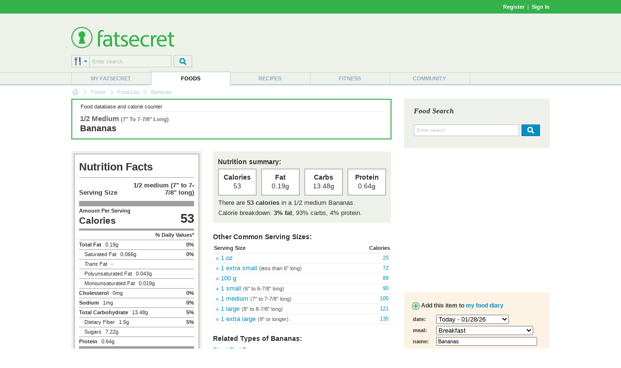

--- FILE ---
content_type: text/html; charset=utf-8
request_url: https://foods.fatsecret.com/calories-nutrition/usda/bananas?portionid=32978&portionamount=0.500
body_size: 10038
content:

<!DOCTYPE html PUBLIC "-//W3C//DTD XHTML 1.0 Transitional//EN" "http://www.w3.org/TR/xhtml1/DTD/xhtml1-transitional.dtd">
<html xmlns="http://www.w3.org/1999/xhtml">
	<head>
		<title>Calories in 1/2 medium Bananas and Nutrition Facts</title>
		<meta name="keywords" content="Calories in 1/2 medium Bananas and Nutrition Facts, Nutrition Facts, Calorie, Fat, Carbs, Protein"/>
		<meta name="description" content="There are 53 calories in a 1/2 medium Bananas. Get full nutrition facts and other common serving sizes of Bananas including 1 oz and 1 extra small."/>
		<meta property="og:image" content="https://m.ftscrt.com/static/images/og_fatsecret.png"/>
		<!-- Google Tag Manager -->
        <script>(function(w,d,s,l,i){w[l]=w[l]||[];w[l].push({'gtm.start':new Date().getTime(),event:'gtm.js'});var f=d.getElementsByTagName(s)[0],j=d.createElement(s),dl=l!='dataLayer'?'&l='+l:'';j.async=true;j.src='https://www.googletagmanager.com/gtm.js?id='+i+dl;f.parentNode.insertBefore(j,f);})(window,document,'script','dataLayer','GTM-KL2BDMK');</script>
        <!-- End Google Tag Manager -->
		<link rel="apple-touch-icon" sizes="180x180" href="/apple-touch-icon.png"/>
		<link rel="icon" type="image/png" sizes="32x32" href="/favicon-32x32.png"/>
		<link rel="icon" type="image/png" sizes="16x16" href="/favicon-16x16.png"/>
		<link rel="manifest" href="/site.webmanifest"/>
		<link rel="mask-icon" href="/safari-pinned-tab.svg" color="#32b34c"/>
		<link rel="shortcut icon" href="/favicon.ico?v=2"/>
		<meta name="msapplication-TileColor" content="#da532c"/>
		<meta name="theme-color" content="#ffffff"/>
        <link rel="stylesheet" href="https://fonts.googleapis.com/css?family=Roboto:400,900&display=swap"/>
		<link rel="stylesheet" href="https://m.ftscrt.com/static/css/default_37.min.css" type="text/css"/>
		<link rel="stylesheet" href="https://m.ftscrt.com/static/css/nutrition_facts.css" type="text/css"/><link rel="stylesheet" href="https://m.ftscrt.com/static/css/food/details_2.css" type="text/css"/><link rel="stylesheet" href="https://m.ftscrt.com/static/css/food/finder.css" type="text/css"/><link rel="stylesheet" href="https://m.ftscrt.com/static/css/rdi/rdi_2.css" type="text/css"/><link rel="stylesheet" href="https://m.ftscrt.com/static/css/food/foodquicksearch_auto.css" type="text/css"/>
		<script src="https://m.ftscrt.com/static/script/Chart-custom_2.js" type="text/javascript"></script>
		<script src="https://m.ftscrt.com/static/script/jquery-3.6.0.min.js" type="text/javascript"></script>
		
		<script src="https://m.ftscrt.com/static/script/quicksearchmenu_2.js" type="text/javascript"></script>
		
		<script type="text/javascript">
			$(document).ready(function(){
			
                $('#quickSearchMenu > li').on('click', function () {
					var $targetul=$(this).children("ul:eq(0)");
					if($targetul.hasClass("animated")){
						$targetul.css('visibility', 'hidden');
						$targetul.removeClass("animated");
					}
					else{
						$targetul.css('visibility', 'visible');
						$targetul.addClass("animated");
						quicksearch_onclick();
					}
				});
                $('#quickSearchMenu > li').on('mouseleave', function () {
					var $targetul=$(this).children("ul:eq(0)")
					$targetul.css('visibility', 'hidden');
					$targetul.removeClass("animated")
					quicksearch_onhoverout();
				});
			
			});
			function onFSBoxItemClick(el) {
				window.location.href = el.getElementsByTagName('a')[0].href;
			}
        </script>
        <script type="application/ld+json">
        {
            "@context" : "https://schema.org",
            "@type" : "Organization",
            "name" : "fatsecret",
            "alternateName" : "fatsecret - Calorie Counter and Diet Tracker for Weight Loss",
            "url" : "https://foods.fatsecret.com/",
            "logo" : "https://m.ftscrt.com/static/images/def20/Fatsecret_logo.png",
            "sameAs" : [
                "https://www.facebook.com/fatsecret",
                "https://www.twitter.com/fatsecret",
                "https://www.linkedin.com/company/fatsecret/"
            ]
        }
        </script>
		<link rel="alternate" media="only screen and (max-width: 640px)" href="https://mobile.fatsecret.com/calories-nutrition/usda/bananas?portionid=32978&portionamount=0.500"><script async='async' src='https://securepubads.g.doubleclick.net/tag/js/gpt.js'></script><script>  window.googletag = window.googletag || {cmd: []};</script><script> googletag.cmd.push(function() { googletag.defineSlot('/1083649/Local_Default_ATF_TopRight_728x90', [728, 90], 'div-gpt-ad-Local_Default_ATF_TopRight_728x90').addService(googletag.pubads());  googletag.defineSlot('/1083649/Local_Default_ATF_Right_300x250', [300, 250], 'div-gpt-ad-Local_Default_ATF_Right_300x250').addService(googletag.pubads());googletag.pubads().enableSingleRequest(); googletag.enableServices(); });</script>
	</head>
	<body>
		<!-- Google Tag Manager (noscript) -->
        <noscript><iframe src="https://www.googletagmanager.com/ns.html?id=GTM-KL2BDMK" height="0" width="0" style="display:none;visibility:hidden"></iframe></noscript>
        <!-- End Google Tag Manager (noscript) -->
		
		
<div class="topBandLoggedOut">
	<div class="centerContent topBand">
	<div class="centerInnerContent">
	    
		<a style="font-weight:bold" href="/Home.aspx?pa=privc" rel="nofollow">Register</a> &nbsp;|&nbsp; <a style="font-weight:bold" href="/Auth.aspx?pa=s&ReturnUrl=https%3a%2f%2ffoods.fatsecret.com%3a443%2fcalories-nutrition%2fusda%2fbananas%3fportionid%3d32978%26portionamount%3d0.500" rel="nofollow">Sign In</a>
	</div>
	</div>
</div>


		<div class="mainContent">
			<form method="post" action="../../Diary.aspx?pa=fjrd&amp;recipepath=usda%2fbananas&amp;portionid=32978&amp;portionamount=0.500" id="ctl04" style="margin:0px">
<div class="aspNetHidden">
<input type="hidden" name="__VIEWSTATE" id="__VIEWSTATE" value="M6EX46DqMI4aA9UwuovwE0rXM/4HUWhRkoRFuyyebBWNgy8cN8M88hCCOklk4GTjMunKGmzBh8AAwBI56lEXL5SbLSg=" />
</div>

<div class="aspNetHidden">

	<input type="hidden" name="__VIEWSTATEGENERATOR" id="__VIEWSTATEGENERATOR" value="AAFD0D3F" />
</div>
				<div class="logoPanel">
					<div class="centerContent">
						<div class="centerInnerContent">
							<div class="logoContent">
								
<!--[if lte IE 7]>
	<style type="text/css">
		.logoContentB, .logoContentA {
			display:inline-block;
			vertical-align:middle;
		}
		.logoContentA {
			width:100%;
		}
		.logoContentB {
			height:100%;
		}
		.logoContentB, .logoContentA {
			display:inline;
		}
	</style>
<![endif]-->
<div class="logoContentA" style="height:90px">
<table class="menuLogo" cellpadding="0" cellspacing="0" >
	
		<tr>
			<td class="menuShortLogoCell"  style="padding-top:10px">
				<a href="/Default.aspx"><img alt="fatsecret" src="https://m.ftscrt.com/static/images/def20/Fatsecret_logo.png" border="0" /></a>
			</td>
			<td align="right" rowspan="2">
<div class="fs_advert">


<div id='div-gpt-ad-Local_Default_ATF_TopRight_728x90' style='height:90px; width:728px;'>
<script type="text/javascript">
  googletag.cmd.push(function() { googletag.display('div-gpt-ad-Local_Default_ATF_TopRight_728x90'); });
</script>
</div>


</div></td>
		</tr>
		
		<tr style="height:36px">
			<td valign="bottom">
				
<!--[if lte IE 7]>
	<style type="text/css">
		.quickSearchInput input {
			margin-top:-1px;
		}
	</style>
<![endif]-->
<script type="text/javascript">
	var multisearchurls = [
		'/calories-nutrition/search?q=',
		'/Default.aspx?pa=rs&recipe=',
		'/calories-nutrition/meals?q=',
		'/Diary.aspx?pa=as&activity=',
		'/Community.aspx?pa=mems&user='
	];

	$(document).ready(function () {
		var sIndex = document.getElementById('searchIndex');
		sIndex.value = 0;
		var multi = document.getElementById('multiSearchText');
		multi.value = fatsecret_multiSearch_enterSearch;
	});

	function setSearchType(name, index){
		var img = document.getElementById('searchTypeList');
		img.src = 'https://m.ftscrt.com/static/images/def20/quicksearch/search_' + name + '.png';

		var items = document.getElementById('quickSearchMenuItems').getElementsByTagName('li');
		for (var i = 1; i < items.length; i++) {
			if (!items[i].getElementsByTagName('a')[0])
				continue;

			items[i].getElementsByTagName('a')[0].removeAttribute('class');
			items[i].getElementsByTagName('a')[0].removeAttribute('className');
		}
		
		var anc = document.getElementById('search_' + name);
		anc.setAttribute('class', 'active');
		anc.setAttribute('className', 'active');
		
		var sIndex = document.getElementById('searchIndex');
		sIndex.value = index;
	}
</script>
<table cellpadding="0" cellspacing="0">
	<tr>
		<td>
			<div class="quickSearchDropdown">
				<ul id="quickSearchMenu">
					<li>
						<img id="searchTypeList" src="https://m.ftscrt.com/static/images/def20/quicksearch/search_foods.png"/>
						<input type="hidden" id="searchIndex" value="0"/>
						<ul id="quickSearchMenuItems" class="quickSearchDropdownPanel">
							<li>
								<div class="searchIn">Search in:</div>
							</li>
							<li onclick="setSearchType('foods', 0)">
								<a id="search_foods" href="#" class="active" onclick="return false">
									<div>&nbsp;</div>Foods
								</a>
							</li>
							<li onclick="setSearchType('recipes', 1)">
								<a id="search_recipes" href="#" onclick="return false">
									<div>&nbsp;</div>Recipes
								</a>
							</li>
							<li onclick="setSearchType('meals', 2)">
								<a id="search_meals" href="#" onclick="return false">
									<div>&nbsp;</div>Meals
								</a>
							</li>
							<li onclick="setSearchType('exercises', 3)">
								<a id="search_exercises" href="#" onclick="return false">
									<div>&nbsp;</div>Exercises
								</a>
							</li>
							<li onclick="setSearchType('members', 4)">
								<a id="search_members" href="#" onclick="return false">
									<div>&nbsp;</div>Members
								</a>
							</li>
							<li style="height:10px">&nbsp;</li>
						</ul>
					</li>
				</ul>
			</div>
		</td>
		<td class="quickSearchInput" valign="top">
			<div>
				<input type="text" id="multiSearchText" style="width:157px" onkeydown="return multiSearchDowned(event, 'searchTypeList', 'multiSearchText')" class="searchInput" value="Enter search" onclick="multiOnClick(this)" onfocus="multiOnFocus(this)" onblur="multiOnBlur(this)" maxlength="50"/>
			</div>
		</td>
		<td style="width:5px">
			&nbsp;
		</td>
		<td valign="top">
			<img src="https://m.ftscrt.com/static/images/def20/But_Search_Grey_default.png" onmouseover="this.src='https://m.ftscrt.com/static/images/def20/But_Search_Grey_pressed.png'" onmouseout="this.src='https://m.ftscrt.com/static/images/def20/But_Search_Grey_default.png'" onclick="multiSearch('searchTypeList', 'multiSearchText'); return false;"/>
		</td>
	</tr>
</table>
			</td>
		</tr>
		
</table>
</div>
<div class="logoContentB"></div>
							</div>
						</div>
					</div>
				</div>
				<div class="menuContent">
					<div class="centerContent">
						<div class="centerInnerContent">
							
<table cellpadding="0" cellspacing="0" class="menuBar">
	<tr valign="bottom">
		<td>
			<div class="navigationDropdown">
				<ul id="navigationMenu">
				
					<li class="menuItem sepLeft">
						
						<a title="My fatsecret" href="/Default.aspx?pa=m">My fatsecret</a>
						
					</li>
				
					<li class="menuItem highlight">
						<div class="hLeft" style="float:left;height:28px;width:1px"></div>
						<a title="Foods" href="/calories-nutrition/">Foods</a>
						<div class="hRight" style="float:right;height:28px;width:1px;margin-top:-28px"></div>
					</li>
				
					<li class="menuItem">
						
						<a title="Recipes" href="/Default.aspx?pa=recsh">Recipes</a>
						
					</li>
				
					<li class="menuItem sepLeft">
						
						<a title="Fitness" href="/fitness/">Fitness</a>
						
					</li>
				
					<li class="menuItem sepLeft last">
						<div class="last">
						<a title="Community" href="/Community.aspx?pa=fms">Community</a>
						</div>
					</li>
					
				</ul>
			</div>
		</td>
	</tr>
</table>
						</div>
					</div>
				</div>
			</form>
			<div class="centerContent">
				<div class="centerInnerContent">
					
<div class="breadCrumb">

					<div class="breadCrumb_home"><a href="/Default.aspx" onmouseover="document.bcfshome.src='https://m.ftscrt.com/static/images/def20/nav_breadcrumb_home_alt.png'" onmouseout="document.bcfshome.src='https://m.ftscrt.com/static/images/def20/nav_breadcrumb_home.png'"><img name="bcfshome" src="https://m.ftscrt.com/static/images/def20/nav_breadcrumb_home.png"/></a></div>
					<div class="breadCrumb_sep"><img src="https://m.ftscrt.com/static/images/def20/nav_breadcrumb_seperator.png"/></div>
					
							<div class="breadcrumb_link"><a title="Foods" href="/calories-nutrition/">Foods</a></div>
						<div class="breadCrumb_sep"><img src="https://m.ftscrt.com/static/images/def20/nav_breadcrumb_seperator.png"/></div>
							<div class="breadcrumb_link"><a title="Food List" href="/Default.aspx?pa=toc&s=2">Food List</a></div>
						<div class="breadCrumb_sep"><img src="https://m.ftscrt.com/static/images/def20/nav_breadcrumb_seperator.png"/></div>
							<div class="breadcrumb_noLink">Bananas</div>
						
</div>

					
					<div id="content" class="mem">
						


<table class="generic">
<tr>
	<td class="leftCell">
		<div class="leftCellContent">
			<div class="NBBox summarypanel NBPaleBox">
				<div class="summarypanelcontent">
					<table class="generic">
						<tr valign="middle">
							<td class="center">
								<div class="top">
									<table class="generic">
										<tr>
											<td class="smallText">Food database and calorie counter</td>
											<td align="right" class="smallText">&nbsp;</td>
										</tr>
									</table>
								</div>
								<div class="bottom" style="height:55px">
									<h2 class="portion">1/2 medium <span class="smallText">(7&quot; to 7-7/8&quot; long)</span></h2>
									<h1 style="text-transform:none"><a href="/calories-nutrition/usda/bananas">Bananas</a></h1>
								</div>
							</td>
						</tr>
					</table>
				</div>
			</div>
			
			<table class="generic">
				<tr valign="top">
					<td width="255" class="factPanel">
                        
<div class="nutrition_facts us">
    <div class="heading black">Nutrition Facts</div>
    <div class="divider thin"></div>
    <table class="serving_size">
        <colgroup>
			<col width="90px"/>
			<col width="*"/>
		</colgroup>
        <tr>
            <td class="serving_size black us serving_size_label">Serving Size</td>
            <td class="serving_size black us serving_size_value">1/2 medium (7&quot; to 7-7/8&quot; long)</td>
        </tr>
    </table>
    <div class="divider thick"></div>
    <div class="left">
        <div class="nutrient black">Amount Per Serving</div>
        <div class="hero_label black">Calories</div>
    </div>
    <div class="hero_value black right">53</div>
    <div class="divider medium"></div>
    <div class="nutrient left">&nbsp;</div>
    <div class="nutrient black right">% Daily Values*</div>
    <div class="divider thin"></div>
    <div class="nutrient black left">Total Fat</div>
    <div class="nutrient value left">0.19g</div>
    <div class="nutrient black right">0%</div>
    <div class="divider thin"></div>
    
    <div class="nutrient sub left">Saturated Fat</div>
    <div class="nutrient value left">0.066g</div>
    <div class="nutrient black right">0%</div>
    <div class="divider thin"></div>
    
    <div class="nutrient sub left"><i>Trans</i> Fat</div>
    <div class="nutrient value left">-</div>
    <div class="divider thin"></div>
    
        <div class="nutrient sub left">Polyunsaturated Fat</div>
        <div class="nutrient value left">0.043g</div>
        <div class="divider thin"></div>
    
        <div class="nutrient sub left">Monounsaturated Fat</div>
        <div class="nutrient value left">0.019g</div>
        <div class="divider thin"></div>
    
    <div class="nutrient black left">Cholesterol</div>
    <div class="nutrient value left">0mg</div>
    <div class="nutrient black right">0%</div>
    <div class="divider thin"></div>
    
    <div class="nutrient black left">Sodium</div>
    <div class="nutrient value left">1mg</div>
    <div class="nutrient black right">0%</div>
    <div class="divider thin"></div>
    <div class="nutrient black left">Total Carbohydrate</div>
    <div class="nutrient value left">13.48g</div>
    <div class="nutrient black right">5%</div>
    <div class="divider thin"></div>
    
    <div class="nutrient sub left">Dietary Fiber</div>
    <div class="nutrient value left">1.5g</div>
    <div class="nutrient black right">5%</div>
    <div class="divider thin"></div>
    
    <div class="nutrient sub left">Sugars</div>
    <div class="nutrient value left">7.22g</div>
    <div class="divider thin"></div>
    
    <div class="nutrient black left">Protein</div>
    <div class="nutrient value left">0.64g</div>
    <div class="divider thick"></div>
    
    <div class="nutrient left">Vitamin D</div>
    <div class="nutrient value left">-</div>
    <div class="nutrient right"></div>
    <div class="divider thin"></div>
    
    <div class="nutrient left">Calcium</div>
    <div class="nutrient value left">3mg</div>
    <div class="nutrient right">0%</div>
    <div class="divider thin"></div>
    
    <div class="nutrient left">Iron</div>
    <div class="nutrient value left">0.15mg</div>
    <div class="nutrient right">1%</div>
    <div class="divider thin"></div>
    
    <div class="nutrient left">Potassium</div>
    <div class="nutrient value left">211mg</div>
    <div class="nutrient right">4%</div>
    
        <div class="divider thin"></div>
        <div class="nutrient left">Vitamin A</div>
        <div class="nutrient value left">2mcg</div>
        <div class="nutrient right">0%</div>
    
        <div class="divider thin"></div>
        <div class="nutrient left">Vitamin C</div>
        <div class="nutrient value left">5.1mg</div>
        <div class="nutrient right">6%</div>
    
    <div class="divider medium"></div>
    <div class="footnote">* The % Daily Value (DV) tells you how much a nutrient in a serving of food contributes to a daily diet. 2,000 calories a day is used for general nutrition advice.</div>
</div>

						
                        <div style="margin-top:5px">
                            <div class="smallText"><b>Last updated:</b> 04 Feb 08 05:07 AM</div>
                            
	                        <div class="smallText"><b>Source:</b> <a href="https://platform.fatsecret.com/api">fatsecret Platform API</a></div>
	                        
	                    </div>
						
<div class="rdi_perc_container" onclick="window.location.href='/Default.aspx?pa=rdic'"  title="Set your Recommended Daily Intake" style="width:255px">
	<div class="inner">
		<table class="generic" cellpadding="0" cellspacing="0">
			<tr>
				<td>
					<div class="big">
						3%
					</div>
				</td>
				<td>
					<div class="medium">of RDI*</div>
					<div class="small">(53 calories)</div>
				</td>
				<td width="50">
					<div class="image">
						<img src="https://m.ftscrt.com/static/images/rdi_perc/03_percent_rdi.gif" alt="3% of RDI"/>
					</div>
				</td>
			</tr>
		</table>
	</div>
</div>

							
<div class="cfp_breakdown_container" style="width:255px">
	<div class="inner">
		<table class="generic" cellpadding="0" cellspacing="0">
			<tr>
				<td>
					<div class="big">
						Calorie Breakdown:
					</div>
					<div class="small">
						<div class="dot carbs_dot">&nbsp;</div>Carbohydrate (93%)<br />
						<div class="dot fat_dot">&nbsp;</div>Fat (3%)<br />
						<div class="dot protein_dot">&nbsp;</div>Protein (4%)
					</div>
				</td>
				<td align="center" valign="middle" width="50" style="position:relative">
					
						<div style="width:50px;height:50px">
							<canvas id="chart-pie-area"></canvas>
						</div>
						<div class="pie-tooltip"></div>
					
					
				</td>
			</tr>
		</table>
	</div>
</div>

<script type="text/javascript">
	var pieData = [
    {
        value:93,
        color:'#4BB89A',
        highlight:'#4BB89A',
        label:'Carbohydrate: 13.48g'
    },
    {
        value:3,
        color:'#E4B101',
        highlight:'#E4B101',
        label:'Fat: 0.19g'
    },
    {
        value:4,
        color:'#BC5F54',
        highlight:'#BC5F54',
        label:'Protein: 0.64g'
    }]

	$(document).ready(function() {
		var ctx = document.getElementById("chart-pie-area").getContext("2d");
		window.myPie = new Chart(ctx).Pie(pieData, {
			responsive: true,
			maintainAspectRatio: false,
			animation: false,
			tooltipTemplate : '<%if (label){%><%=label%> <%}%>(<%= value %>%)',
			customTooltips : function(tooltip) {
				var tooltipEl = $('.pie-tooltip');

				// Hide if no tooltip
				if (!tooltip) {
					tooltipEl.css({
						opacity: 0
					});
					return;
				}

				// Set caret Position
				tooltipEl.removeClass('above below');
				tooltipEl.addClass(tooltip.yAlign);

				// Set Text
				tooltipEl.html(tooltip.text);

				// Find Y Location on page
				var top;
				if (tooltip.yAlign == 'above') {
					top = tooltip.y - tooltip.caretHeight - tooltip.caretPadding;
				} else {
					top = tooltip.y + tooltip.caretHeight + tooltip.caretPadding;
				}

				// Display, position, and set styles for font
				tooltipEl.css({
					opacity: 1,
					left: tooltip.chart.canvas.offsetLeft + tooltip.x + 'px',
					top: tooltip.chart.canvas.offsetTop + top + 'px',
					fontFamily: tooltip.fontFamily,
					fontSize: tooltip.fontSize + 'px',
					fontStyle: tooltip.fontStyle,
				});
			}
		});
	});
</script>

							<div style="font-size:10px;margin:5px 0 0 10px">
								<b>* Based on a RDI of 2000 calories </b>
								<div>
									<a href="/Default.aspx?pa=rdic">
										<b>What is my Recommended Daily Intake (RDI)?</b>
									</a>
								</div>
							</div>
						
						<br />
							
                        <h4 style="text-transform:none;line-height:26px"><img src="https://m.ftscrt.com/static/images/icons/icon_camera.gif" style="vertical-align:bottom"/>Photos</h4>
						<table class="generic">
							<tr height="90px">
								
								<td>
									
										<a href="/calories-nutrition/usda/bananas/photos/img-76671479">
											<img src="https://m.ftscrt.com/food/d8013155-9499-4b13-bcb5-77e5fa718312_sq.jpg" alt="Bananas"/>
										</a>
									
								</td>
								
								<td>
									
										<a href="/calories-nutrition/usda/bananas/photos/img-54987327">
											<img src="https://m.ftscrt.com/food/8455eff6-60c5-4ff9-b26f-b6acecd3816b_sq.jpg" alt="Bananas"/>
										</a>
									
								</td>
								
								<td>
									
										<a href="/calories-nutrition/usda/bananas/photos/img-54805117">
											<img src="https://m.ftscrt.com/food/3c6312fb-8702-4ab9-b1d3-726934507f3a_sq.jpg" alt="Bananas"/>
										</a>
									
								</td>
								
							</tr>
							
							<tr>
								<td colspan="3" align="right" class="smallText">
									<b><a href="/calories-nutrition/usda/bananas/photos" style="color:#028CC4;">view more photos</a></b>
								</td>
							</tr>
							
						</table>
							
					</td>
					<td width="20">
					</td>
					<td class="details">
						<div class="factPanel">
							<h4>Nutrition summary:</h4>
							<table class="generic spaced">
								<tr>
									<td class="fact">
										<div class="factTitle">Calories</div>
										<div class="factValue">53</div>
									</td>
									<td></td>
									<td class="fact">
										<div class="factTitle">Fat</div>
										<div class="factValue">0.19g</div>
									</td>
									<td></td>
									<td class="fact">
										<div class="factTitle">Carbs</div>
										<div class="factValue">13.48g</div>
									</td>
									<td></td>
									<td class="fact">
										<div class="factTitle">Protein</div>
										<div class="factValue">0.64g</div>
									</td>
								</tr>
							</table>
							<table class="generic spaced">
								
								<tr>
									<td>There are <b>53 calories</b> in a 1/2 medium Bananas.</td>
								</tr>
								
								<tr>
									<td style="padding-top:2px">Calorie breakdown: <b>3% fat</b>, 93% carbs, 4% protein.</td>
								</tr>
							</table>
						</div>
						
									<h4 class="separated">Other Common Serving Sizes:</h4>
									<table class="generic" style="margin:0px;margin-top:5px;">
										<tr valign="top">
											<th class="borderBottom smallText" align="left"><b>Serving Size</b></th>
											<th width="50" class="borderBottom smallText" align="right"><b>Calories</b></th>
										</tr>
									
										<tr valign="middle">
											<td class="borderBottom">
                                                <img src="https://m.ftscrt.com/static/images/icons/blue_bullet.png" width="6" height="6" style="vertical-align:middle;padding-left:5px"/>
												<a href="/calories-nutrition/usda/bananas?portionid=43674&portionamount=1.000">1 oz</a>
											</td>
											<td width="50" class="borderBottom smallText" align="right" style="padding-right:5px">
                                                <a href="/calories-nutrition/usda/bananas?portionid=43674&portionamount=1.000">25</a>
											</td>
										</tr>
									
										<tr valign="middle">
											<td class="borderBottom">
                                                <img src="https://m.ftscrt.com/static/images/icons/blue_bullet.png" width="6" height="6" style="vertical-align:middle;padding-left:5px"/>
												<a href="/calories-nutrition/usda/bananas?portionid=32976&portionamount=1.000">1 extra small</a> <span class="smallText greyText">(less than 6&quot; long)</span>
											</td>
											<td width="50" class="borderBottom smallText" align="right" style="padding-right:5px">
                                                <a href="/calories-nutrition/usda/bananas?portionid=32976&portionamount=1.000">72</a>
											</td>
										</tr>
									
										<tr valign="middle">
											<td class="borderBottom">
                                                <img src="https://m.ftscrt.com/static/images/icons/blue_bullet.png" width="6" height="6" style="vertical-align:middle;padding-left:5px"/>
												<a href="/calories-nutrition/usda/bananas?portionid=58486&portionamount=100.000">100 g</a>
											</td>
											<td width="50" class="borderBottom smallText" align="right" style="padding-right:5px">
                                                <a href="/calories-nutrition/usda/bananas?portionid=58486&portionamount=100.000">89</a>
											</td>
										</tr>
									
										<tr valign="middle">
											<td class="borderBottom">
                                                <img src="https://m.ftscrt.com/static/images/icons/blue_bullet.png" width="6" height="6" style="vertical-align:middle;padding-left:5px"/>
												<a href="/calories-nutrition/usda/bananas?portionid=32977&portionamount=1.000">1 small</a> <span class="smallText greyText">(6&quot; to 6-7/8&quot; long)</span>
											</td>
											<td width="50" class="borderBottom smallText" align="right" style="padding-right:5px">
                                                <a href="/calories-nutrition/usda/bananas?portionid=32977&portionamount=1.000">90</a>
											</td>
										</tr>
									
										<tr valign="middle">
											<td class="borderBottom">
                                                <img src="https://m.ftscrt.com/static/images/icons/blue_bullet.png" width="6" height="6" style="vertical-align:middle;padding-left:5px"/>
												<a href="/calories-nutrition/usda/bananas?portionid=32978&portionamount=1.000">1 medium</a> <span class="smallText greyText">(7&quot; to 7-7/8&quot; long)</span>
											</td>
											<td width="50" class="borderBottom smallText" align="right" style="padding-right:5px">
                                                <a href="/calories-nutrition/usda/bananas?portionid=32978&portionamount=1.000">105</a>
											</td>
										</tr>
									
										<tr valign="middle">
											<td class="borderBottom">
                                                <img src="https://m.ftscrt.com/static/images/icons/blue_bullet.png" width="6" height="6" style="vertical-align:middle;padding-left:5px"/>
												<a href="/calories-nutrition/usda/bananas?portionid=32979&portionamount=1.000">1 large</a> <span class="smallText greyText">(8&quot; to 8-7/8&quot; long)</span>
											</td>
											<td width="50" class="borderBottom smallText" align="right" style="padding-right:5px">
                                                <a href="/calories-nutrition/usda/bananas?portionid=32979&portionamount=1.000">121</a>
											</td>
										</tr>
									
										<tr valign="middle">
											<td class="borderBottom">
                                                <img src="https://m.ftscrt.com/static/images/icons/blue_bullet.png" width="6" height="6" style="vertical-align:middle;padding-left:5px"/>
												<a href="/calories-nutrition/usda/bananas?portionid=32980&portionamount=1.000">1 extra large</a> <span class="smallText greyText">(9&quot; or longer)</span>
											</td>
											<td width="50" class="borderBottom smallText" align="right" style="padding-right:5px">
                                                <a href="/calories-nutrition/usda/bananas?portionid=32980&portionamount=1.000">135</a>
											</td>
										</tr>
									
									</table>
							
											<h4 class="separated">Related Types of Bananas:</h4>
											<table class="generic spaced">
											
										<tr valign="top">
											<td colspan="2" class="borderBottom">
											<a href="/calories-nutrition/generic/banana-red-fried">Fried Red Banana</a>
											</td>
										</tr>
										
										<tr valign="top">
											<td colspan="2" class="borderBottom">
											<a href="/calories-nutrition/generic/banana-baked">Baked Banana</a>
											</td>
										</tr>
										
										<tr valign="top">
											<td colspan="2" class="borderBottom">
											<a href="/calories-nutrition/generic/banana-apple-raw">Apple Banana</a>
											</td>
										</tr>
										
										<tr valign="top">
											<td colspan="2" class="borderBottom">
											<a href="/calories-nutrition/giant-food/bananas-(large)">Giant Food Bananas (Large)</a>
											</td>
										</tr>
										
										<tr valign="top">
											<td colspan="2" class="borderBottom">
											<a href="/calories-nutrition/generic/banana-chocolate-covered-with-nuts">Chocolate Covered Banana with Nuts</a>
											</td>
										</tr>
										
										<tr>
											<td>&nbsp;</td>
											<td align="right" class="smallText"><a href="/calories-nutrition/food/bananas" title="Calories in Bananas"><b>view more bananas nutritional info</b></a></td>
										</tr>
										</table>
									
											<h4 class="separated">Related Types of Fruit:</h4>
											<table class="generic spaced">
											
										<tr valign="top">
											<td colspan="2" class="borderBottom">
											<a href="/calories-nutrition/usda/apples">Apples</a>
											</td>
										</tr>
										
										<tr valign="top">
											<td colspan="2" class="borderBottom">
											<a href="/calories-nutrition/usda/raspberries">Raspberries</a>
											</td>
										</tr>
										
										<tr valign="top">
											<td colspan="2" class="borderBottom">
											<a href="/calories-nutrition/usda/peaches">Peaches</a>
											</td>
										</tr>
										
										<tr valign="top">
											<td colspan="2" class="borderBottom">
											<a href="/calories-nutrition/usda/oranges">Oranges</a>
											</td>
										</tr>
										
										<tr valign="top">
											<td colspan="2" class="borderBottom">
											<a href="/calories-nutrition/usda/strawberries">Strawberries</a>
											</td>
										</tr>
										
										<tr>
											<td>&nbsp;</td>
											<td align="right" class="smallText"><a href="/calories-nutrition/food/fruit" title="Calories in Fruit"><b>view more fruit nutritional info</b></a></td>
										</tr>
										</table>
									
								<h4 class="separated">See Also:</h4>
								<span class="smallText"><i>
								
								</i></span>
								<table class="generic spaced">
								
									<tr valign="top">
										<td colspan="2" class="borderBottom">
										<a href="/calories-nutrition/sunridge-farms/organic-banana-chips">SunRidge Farms Organic Banana Chips</a>
										</td>
									</tr>
								
									<tr valign="top">
										<td colspan="2" class="borderBottom">
										<a href="/calories-nutrition/generic/banana-raw">Banana</a>
										</td>
									</tr>
								
									<tr valign="top">
										<td colspan="2" class="borderBottom">
										<a href="/calories-nutrition/dole/frozen-banana">Dole Frozen Banana</a>
										</td>
									</tr>
								
									<tr valign="top">
										<td colspan="2" class="borderBottom">
										<a href="/calories-nutrition/usda/plantains-(cooked)">Plantains (Cooked) </a>
										</td>
									</tr>
								
									<tr valign="top">
										<td colspan="2" class="borderBottom">
										<a href="/calories-nutrition/chiquita/banana">Chiquita  Banana</a>
										</td>
									</tr>
								
								<tr>
									<td>&nbsp;</td>
									<td align="right" class="smallText"><b><a href="/calories-nutrition/search?q=Bananas" style="color: #028CC4;">view more results</a></b></td>
								</tr>
								</table>
							
								<h4 class="separated">Used in these Member Recipes:</h4>
								<table class="generic spaced">
								
									<tr valign="top">
										<td colspan="2" class="borderBottom">
										<a href="/recipes/115980753-banana-bread/Default.aspx">Banana Bread</a>
										</td>
									</tr>
								
									<tr valign="top">
										<td colspan="2" class="borderBottom">
										<a href="/recipes/115883373-acai-bowl/Default.aspx">Acai Bowl</a>
										</td>
									</tr>
								
									<tr valign="top">
										<td colspan="2" class="borderBottom">
										<a href="/recipes/113508918-cottage-cheese-babana-pancake/Default.aspx">Cottage Cheese Babana Pancake</a>
										</td>
									</tr>
								
									<tr valign="top">
										<td colspan="2" class="borderBottom">
										<a href="/recipes/113386019-oatmeal-banana-cookies/Default.aspx">Oatmeal Banana Cookies</a>
										</td>
									</tr>
								
									<tr valign="top">
										<td colspan="2" class="borderBottom">
										<a href="/recipes/105877893-chocolate-banana-bread/Default.aspx">Chocolate Banana Bread</a>
										</td>
									</tr>
								
									<tr valign="top">
										<td colspan="2" class="borderBottom">
										<a href="/recipes/90117408-banana-peanut-butter-chocolate-chip-pancakes/Default.aspx">Banana Peanut Butter Chocolate Chip Pancakes</a>
										</td>
									</tr>
								
									<tr valign="top">
										<td colspan="2" class="borderBottom">
										<a href="/recipes/89686254-peanut-butter-banana-protein-smoothie/Default.aspx">Peanut Butter Banana Protein Smoothie</a>
										</td>
									</tr>
								
									<tr valign="top">
										<td colspan="2" class="borderBottom">
										<a href="/recipes/78404629-banana-protein-oat-muffins/Default.aspx">Banana Protein Oat Muffins</a>
										</td>
									</tr>
								
									<tr valign="top">
										<td colspan="2" class="borderBottom">
										<a href="/recipes/75050099-pumpkin-protein-muffins/Default.aspx">Pumpkin Protein Muffins</a>
										</td>
									</tr>
								
									<tr valign="top">
										<td colspan="2" class="borderBottom">
										<a href="/recipes/74774954-banana-muffins/Default.aspx">Banana Muffins</a>
										</td>
									</tr>
								
								</table>
							
					</td>
				</tr>
			</table>
		</div>
	</td>
	<td class="rightCell" style="border-left:none;padding-bottom:20px">
		<div class="rightCellContent">
			
<script type="text/javascript" src="https://m.ftscrt.com/static/script/foodquicksearch_auto_2.js"></script>
<script type="text/javascript"><!--
	function getAutoSuggestionUrl(exp){
		return 'https://auto.fatsecret.com/?m=1&l=1&query=' + exp + '&fn=autoComplete';
	}
	function doFoodSearch(exp){
		window.location.href = '/calories-nutrition/search?q=' + encodeURIComponent(exp);
	}
	setFQSInput('ctl11_ctl00_ctl02');

	function ctl11_ctl00_ctl02_foodSearchDowned(evt){
		if(evt.keyCode == 13){
			ctl11_ctl00_ctl02_foodSearch();
			return false;
		}
		return true;
	}
	function ctl11_ctl00_ctl02_foodSearch(){
		var exp = document.getElementById('ctl11_ctl00_ctl02_ByFood').value;
		if(exp == 'Enter search') exp = '';
		window.location.href = '/calories-nutrition/search?q=' + encodeURIComponent(exp);
	}
	function ctl11_ctl00_ctl02_OnClick(el){
		if(el.style.color != '#000000' && el.style.color != 'rgb(0, 0, 0)'){
			el.value='';
			el.style.color='#000000';
		}
		else
		{
			if(navigator.userAgent.indexOf('Chrome') != -1 || navigator.userAgent.indexOf('Apple') != -1)
				el.select();
		}
	}
	function ctl11_ctl00_ctl02_OnFocus(el){
		if(el.style.color == '#000000' || el.style.color == 'rgb(0, 0, 0)'){
			if(!(navigator.userAgent.indexOf('Chrome') != -1 || navigator.userAgent.indexOf('Apple') != -1))
				el.select();
		}
	}
	function ctl11_ctl00_ctl02_OnBlur(el){
		if(el.value==''){
			el.value='Enter search';
			el.style.color='#BFC3C2';
		}
	}
//--></script>
<div class="quickSearchMiddle">
	<table class="generic" cellpadding="0" cellspacing="0">
		<tr>
			<td>
				<div class="title">Food Search</div>
			</td>
		</tr>
		<tr style="height:42px">
			<td>
				<div>
					<input type="text" class="searchinput" id="ctl11_ctl00_ctl02_ByFood" value="Enter search" onkeyup="onSearchInputKeyUp(event)" onkeydown="onSearchInputKeyDown(event)" onclick="ctl11_ctl00_ctl02_OnClick(this)" onfocus="ctl11_ctl00_ctl02_OnFocus(this)" onblur="ctl11_ctl00_ctl02_OnBlur(this)" autocomplete="off" maxlength="50"/>
					<img src="https://m.ftscrt.com/static/images/def20/But_Search_Blue_default.png" onmouseover="this.src='https://m.ftscrt.com/static/images/def20/But_Search_Blue_pressed.png'" onmouseout="this.src='https://m.ftscrt.com/static/images/def20/But_Search_Blue_default.png'" onclick="ctl11_ctl00_ctl02_foodSearch()" style="padding-left:5px"  title="search for nutritional information"/>
				</div>
				<img id="fqs_autosuggest_arrow" src="https://m.ftscrt.com/static/images/foodadd/FA_SearchBox_Arrow_blue_2.png" width="17" height="10" style="position:absolute;padding-left:20px;display:none" />
			</td>
		</tr>
		<tr>
			<td>
				<table id="fqs_autosuggest" cellspacing="0" cellpadding="0" style="width:100%;background-color:#fff;margin-bottom:2px;display:none">
					<tr>
						<td class="fqs_faacrs">
							<table cellpadding="0" cellspacing="0" style="width:100%">
								<tr class onmouseover="onAutoSuggestMouseOver(0)" onmouseout="onAutoSuggestMouseOut()">
									<td class="fqs_faacrw" id="fqs_faacrw_0" onclick="onAutoSuggestClick(this)"><div></div></td>
								</tr>
								<tr class onmouseover="onAutoSuggestMouseOver(1)" onmouseout="onAutoSuggestMouseOut()">
									<td class="fqs_faacrw" id="fqs_faacrw_1" onclick="onAutoSuggestClick(this)"><div></div></td>
								</tr>
								<tr class onmouseover="onAutoSuggestMouseOver(2)" onmouseout="onAutoSuggestMouseOut()">
									<td class="fqs_faacrw" id="fqs_faacrw_2" onclick="onAutoSuggestClick(this)"><div></div></td>
								</tr>
								<tr class onmouseover="onAutoSuggestMouseOver(3)" onmouseout="onAutoSuggestMouseOut()">
									<td class="fqs_faacrw" id="fqs_faacrw_3" onclick="onAutoSuggestClick(this)"><div></div></td>
								</tr>
							</table>
						</td>
					</tr>
				</table>
			</td>
		</tr>
	</table>
</div>

			<br />
			
<div class="fs_advert">
<div class="advertising">

<div id='div-gpt-ad-Local_Default_ATF_Right_300x250' style='height:250px; width:300px;'>
<script type="text/javascript">
  googletag.cmd.push(function() { googletag.display('div-gpt-ad-Local_Default_ATF_Right_300x250'); });
</script>
</div>

</div>
</div>
			<script type="text/javascript">
                function submitForm(id, action) {
                    var form = document.forms[id];
                    form.action.value = action;
                    form.submit();
                }
			</script>
			
<table class="orangecurvedbox">
	<tr class="title">
		<td class="cornertopleft">&nbsp;</td>
		<td class="top">&nbsp;</td>
		<td class="cornertopright">&nbsp;</td>
	</tr>
	<tr>
		<td class="left">&nbsp;</td>
		<td class="content">
			
				
				
                    <form id="updateForm" style="margin:0px" action="/Diary.aspx?pa=fjrd&dt=20481&rid=35755" method="post">
						<h4 style="text-transform:none"><img src="https://m.ftscrt.com/static/images/icons/add_b.png" style="vertical-align:middle"/> Add this item to <a href="/Diary.aspx?pa=fj&dt=20481">my food diary</a></h4>
						<table width="100%">
							<tr>
								<td class="label">date: </td>
								<td>
									
										<select name="dtb" style="vertical-align:middle">
										<option selected="selected"value="20481">Today - 01/28/26</option><option value="20482">Tomorrow - 01/29/26</option><option value="20480">Yesterday - 01/27/26</option><option value="20474">1 week ago - 01/21/26</option>
										</select>
													
								</td>
							</tr>
							<tr>
								<td class="label">meal:</td>
								<td>
									<select style="width:200px" name="meal" >
									
										<option selected="selected" value="1">Breakfast</option>
									
										<option  value="2">Lunch</option>
									
										<option  value="3">Dinner</option>
									
										<option  value="4">Snacks/Other</option>
									
									</select>
								</td>
							</tr>
							<tr>
								<td class="label">name: </td>
								<td><input name="entryname" style="width:200px" value="Bananas" /></td>
							</tr>
							<tr class="norow">
								<td class="label">amount: </td>
								<td>
									<table class="generic">
										<tr>
											<td width="42">
												<input name="portionamount" type="text" value="1/2" style="width:40px" />
											</td>
											<td>
												
													<select name="portionid" style="font-size:10px;padding-bottom:0px;width:160px" >>
													
														<option selected="selected" value="32978">medium (7&quot; to 7-7/8&quot; long)</option>
													
														<option  value="58486">g</option>
													
														<option  value="32977">small (6&quot; to 6-7/8&quot; long)</option>
													
														<option  value="32979">large (8&quot; to 8-7/8&quot; long)</option>
													
														<option  value="43674">oz</option>
													
														<option  value="32976">extra small (less than 6&quot; long)</option>
													
														<option  value="32980">extra large (9&quot; or longer)</option>
													
													</select>
												
											</td>
										</tr>
									</table>
								</td>
							</tr>
							<tr>
								<td colspan="2">
									<div style="float:right">
										<input type="hidden" name="action" value="0" />
										<a class="button blue thin " href="#" onclick="submitForm('updateForm', 'Save'); return false;">
											<span class="left">&nbsp;</span>
											<span class="middle" style="padding:0px 5px">Save</span>
											<span class="right">&nbsp;</span>
										</a>
										
											<a class="button blue thin " href="#" onclick="submitForm('updateForm', 'Refresh'); return false;" style="margin-left:5px">
												<span class="left">&nbsp;</span>
												<span class="middle" style="padding:0px 5px">Refresh</span>
												<span class="right">&nbsp;</span>
											</a>
										
										<a class="button grey thin" href="/Diary.aspx?pa=fj&dt=20481" style="margin-left:5px">
											<span class="left">&nbsp;</span>
											<span class="middle" style="padding:0px 5px">Cancel</span>
											<span class="right">&nbsp;</span>
										</a>
									</div>
								</td>
							</tr>
						</table>
					</form>
				
			</td>
		<td class="right">&nbsp;</td>
	</tr>
	<tr class="footer">
		<td class="cornerbottomleft">&nbsp;</td>
		<td class="bottom"></td>
		<td class="cornerbottomright">&nbsp;</td>
	</tr>
</table>
			
			<br />
			<style>.quickSearchMiddle .borderBottom{ border-bottom-color:#D3E0E0;}
			</style>
			
			<div class="quickSearchMiddle">
				<h4 class="recentlist">Other Recently Popular Foods:</h4>
				<table class="generic spaced">
				
					<tr valign="">
						<td width="18"><img src="https://m.ftscrt.com/static/images/icons/eatenwith_b.png" class="eatenwith" border="0"/></td>
						<td class="borderBottom">
						<a href="/calories-nutrition/kneaders/fresh-fruit">Kneaders Fresh Fruit</a>
						</td>
					</tr>
				
					<tr valign="">
						<td width="18"><img src="https://m.ftscrt.com/static/images/icons/eatenwith_b.png" class="eatenwith" border="0"/></td>
						<td class="borderBottom">
						<a href="/calories-nutrition/farmer-boys/fresh-fruit-bowl">Farmer Boys Fresh Fruit Bowl</a>
						</td>
					</tr>
				
					<tr valign="">
						<td width="18"><img src="https://m.ftscrt.com/static/images/icons/eatenwith_b.png" class="eatenwith" border="0"/></td>
						<td class="borderBottom">
						<a href="/calories-nutrition/bahama-breeze/gs-fresh-fruit-with-mango-sorbet">Bahama Breeze GS Fresh Fruit with Mango Sorbet</a>
						</td>
					</tr>
				
					<tr valign="">
						<td width="18"><img src="https://m.ftscrt.com/static/images/icons/eatenwith_b.png" class="eatenwith" border="0"/></td>
						<td class="borderBottom">
						<a href="/calories-nutrition/townsend-farms/organic-dark-sweet-cherries">Townsend Farms Organic Dark Sweet Cherries</a>
						</td>
					</tr>
				
					<tr valign="">
						<td width="18"><img src="https://m.ftscrt.com/static/images/icons/eatenwith_b.png" class="eatenwith" border="0"/></td>
						<td class="borderBottom">
						<a href="/calories-nutrition/taco-cabana/lemon-lime-wedge-(2-pieces)">Taco Cabana Lemon/Lime Wedge (2 Pieces)</a>
						</td>
					</tr>
				
					<tr valign="">
						<td width="18"><img src="https://m.ftscrt.com/static/images/icons/eatenwith_b.png" class="eatenwith" border="0"/></td>
						<td class="borderBottom">
						<a href="/calories-nutrition/kroger/sliced-banana-strawberry">Kroger Sliced Banana &amp; Strawberry</a>
						</td>
					</tr>
				
					<tr valign="">
						<td width="18"><img src="https://m.ftscrt.com/static/images/icons/eatenwith_b.png" class="eatenwith" border="0"/></td>
						<td class="borderBottom">
						<a href="/calories-nutrition/yard-house/kids-fruit-cup">Yard House Kid&#39;s Fruit Cup</a>
						</td>
					</tr>
				
					<tr valign="">
						<td width="18"><img src="https://m.ftscrt.com/static/images/icons/eatenwith_b.png" class="eatenwith" border="0"/></td>
						<td class="borderBottom">
						<a href="/calories-nutrition/snack-sensations/fruit-colby-chocolate-grahams">Snack Sensations Fruit, Colby &amp; Chocolate Grahams</a>
						</td>
					</tr>
				
					<tr valign="">
						<td width="18"><img src="https://m.ftscrt.com/static/images/icons/eatenwith_b.png" class="eatenwith" border="0"/></td>
						<td class="borderBottom">
						<a href="/calories-nutrition/seattle-suttons-healthy-eating/vegetarian-bacon-cheddar-clafoutis-(light)">Seattle Sutton&#39;s Healthy Eating Vegetarian Bacon &amp; Cheddar Clafoutis (LIGHT)</a>
						</td>
					</tr>
				
					<tr valign="">
						<td width="18"><img src="https://m.ftscrt.com/static/images/icons/eatenwith_b.png" class="eatenwith" border="0"/></td>
						<td class="borderBottom">
						<a href="/calories-nutrition/seattle-suttons-healthy-eating/bacon-cheddar-clafoutis-(light)">Seattle Sutton&#39;s Healthy Eating Bacon &amp; Cheddar Clafoutis (LIGHT)</a>
						</td>
					</tr>
				
				</table>
			</div>
			
		</div>
	</td>
</tr>
</table>
<br />
<div align="center" class="smallText" style="padding:0px 45px 10px 45px">
	Please note that some foods may not be suitable for some people and you are urged to seek the advice of a physician before beginning any weight loss effort or diet regimen.  Although the information provided on this site is presented in good faith and believed to be correct, fatsecret makes no representations or warranties as to its completeness or accuracy and all information, including nutritional values, is used by you at your own risk.   All trademarks, copyright and other forms of intellectual property are property of their respective owners.
</div>

					</div>
				</div>
			</div>
		</div>
		<div class="footerPanel" align="right">
			
<div class="topPanel">
    <div class="top">Get the app</div>
    <a target="blank" href="https://itunes.apple.com/us/app/calorie-counter-by-fatsecret/id347184248?mt=8">
	    <img src="https://m.ftscrt.com/static/images/mobi/ios/Download_on_the_App_Store_Badge_US-UK_RGB_blk_092917.svg" height="40"/>
    </a>
    &nbsp;&nbsp;&nbsp;&nbsp;
    <a target="blank" href="https://play.google.com/store/apps/details?id=com.fatsecret.android">
	    <img src="https://m.ftscrt.com/static/images/mobi/android/en_get_2.svg" height="40"/>
    </a>
</div>
<div class="middlePanel">
    <div class="social">
        <a target="blank" href="https://www.facebook.com/fatsecret">
            <img src="https://m.ftscrt.com/static/images/social/but_social_facebook.svg" width="40"/>
        </a>
        <a target="blank" href="https://www.instagram.com/fatsecret_app/">
            <img src="https://m.ftscrt.com/static/images/social/but_social_instagram.svg" width="40"/>
        </a>
        <a target="blank" href="https://www.twitter.com/fatsecret">
            <img src="https://m.ftscrt.com/static/images/social/but_social_twitter.svg" width="40"/>
        </a>
    </div>
    <div class="top">
        <a href="/Default.aspx?pa=toc">food list</a>
        <a href="/Default.aspx?pa=brands">brand list</a>
        <a target="blank" href="https://platform.fatsecret.com">platform</a>
        <a target="blank" href="https://professional.fatsecret.com">professional</a>
        <a href="/Default.aspx?pa=cu">contact</a>
    </div>
    <div class="bottom">
        <a href="/Default.aspx?pa=tyf">find people</a>
        <span class="sep">|</span>
        <a href="/Default.aspx?pa=faq">faq</a>
        <span class="sep">|</span>
        <a target="blank" href="http://blog.fatsecret.com">blog</a>
        <span class="sep">|</span>
        <a href="/Default.aspx?pa=tnc">terms</a>
        <span class="sep">|</span>
        <a href="/Default.aspx?pa=priv">privacy</a>
        <span class="sep">|</span>
        <a href="/Default.aspx?pa=ra">report abuse</a>
    </div>
</div>
<div class="bottomPanel">
    <div class="centerContent">
        <div class="centerInnerContent">
            <span>&copy; 2026 fatsecret. All rights reserved.</span>
            <div class="other">
                
                <a href="/Default.aspx?pa=sites" class="white sectionLink">
	                <span style="line-height:26px;vertical-align:top;padding-right:5px">United States</span>
	                <img src="https://m.ftscrt.com/static/images/markets/smallFlags/US.png" height="26" width="27"/>
                </a>
            </div>
        </div>
    </div>
</div>
		</div>
		
	<script async="async" src="https://www.googletagmanager.com/gtag/js?id=G-MSXZG84VF5"></script>
	<script>
        window.dataLayer = window.dataLayer || [];
        function gtag() { window.dataLayer.push(arguments); }
        gtag('js', new Date());

        gtag('config', 'G-MSXZG84VF5');
    </script>

	<script async="async" src="https://m.ftscrt.com/static/script/analytics.unobtrusive_2.min.js"></script>
	</body>
</html>

--- FILE ---
content_type: text/html; charset=utf-8
request_url: https://www.google.com/recaptcha/api2/aframe
body_size: 268
content:
<!DOCTYPE HTML><html><head><meta http-equiv="content-type" content="text/html; charset=UTF-8"></head><body><script nonce="vUJ0RKoD8kBxCcd-CFC2zg">/** Anti-fraud and anti-abuse applications only. See google.com/recaptcha */ try{var clients={'sodar':'https://pagead2.googlesyndication.com/pagead/sodar?'};window.addEventListener("message",function(a){try{if(a.source===window.parent){var b=JSON.parse(a.data);var c=clients[b['id']];if(c){var d=document.createElement('img');d.src=c+b['params']+'&rc='+(localStorage.getItem("rc::a")?sessionStorage.getItem("rc::b"):"");window.document.body.appendChild(d);sessionStorage.setItem("rc::e",parseInt(sessionStorage.getItem("rc::e")||0)+1);localStorage.setItem("rc::h",'1769978443948');}}}catch(b){}});window.parent.postMessage("_grecaptcha_ready", "*");}catch(b){}</script></body></html>